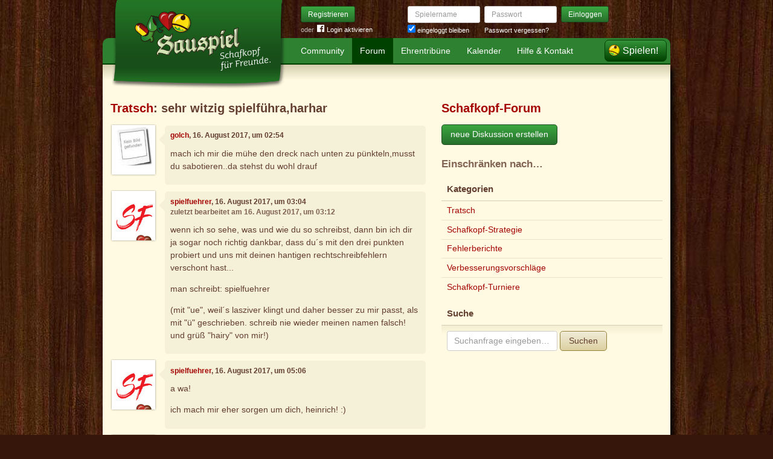

--- FILE ---
content_type: text/html; charset=utf-8
request_url: https://www.sauspiel.de/forum/diskussionen/16247-sehr-witzig-spielf-hra-harhar/kommentare
body_size: 5171
content:
<!DOCTYPE html>
<html xmlns:fb="http://www.facebook.com/2008/fbml" lang="de" class="no-js">
  <head>
    <title>Schafkopf-Forum: Tratsch: sehr witzig spielführa,harhar</title>

    <meta name="csrf-param" content="authenticity_token" />
<meta name="csrf-token" content="WTZehrSKN3J4zrdol5ryOcl0HW4qD/Pira5R4Nw7DEM=" />
    <meta http-equiv="Content-Type" content="text/html; charset=UTF-8">
    <meta http-equiv="content-language" content="de">
    <meta name="author" content="Sauspiel GmbH">
    <meta name="description" content="Bei Sauspiel findest Du das größte Schafkopf-Forum. Hier dreht sich alles um Schafkopf und was Schafkopf-Spieler sonst noch interessiert.">
    <meta name="keywords" content="Schafkopf, Schafkopf online, Internet-Schafkopf, Online-Schafkopf, Internet-Schafkopf, Sauspiel Community">
    <meta http-equiv="imagetoolbar" content="no">
    <meta name="viewport" content="width=device-width, initial-scale=1, user-scalable=no, shrink-to-fit=no">
    <meta name="supports_html5_client" content="true" />
    <meta name="application-name" content="Sauspiel">
    <meta name="msapplication-TileImage" content="/images/sauspiel/launch-icon/win8-tile-icon.png">
    <meta name="msapplication-TileColor" content="#1b891a">
    
    <link rel="shortcut icon" href="/images/redesign/sauspiel/favicon.ico">
    <link rel="apple-touch-icon-precomposed" href="/images/sauspiel/launch-icon/apple-touch-icon_iphone.png">
    <link rel="apple-touch-icon-precomposed" sizes="72x72"   href="/images/sauspiel/launch-icon/apple-touch-icon_ipad.png">
    <link rel="apple-touch-icon-precomposed" sizes="114x114" href="/images/sauspiel/launch-icon/apple-touch-icon_iphone@2x.png">
    <link rel="apple-touch-icon-precomposed" sizes="144x144" href="/images/sauspiel/launch-icon/apple-touch-icon_ipad@2x.png">
    <link rel="alternate" type="application/rss+xml" title="RSS" href="https://www.sauspiel.de/blog.rss">
    <meta name="apple-itunes-app" content="app-id=378321080" />

    


    <link rel="stylesheet" media="screen" href="https://www.sauspiel.de/webpack/sauspiel-2bc6501ac56a0ad0e3dd.css" />
  </head>


  <body class="">
    <header>
      <div class="container header-content">
          <a href="/" class="header-logo "></a>

            <div class="header-login hidden-md-down">
  <div class="header-login-register">
    <a class="btn btn-sm btn-primary" href="/mitglied-werden">Registrieren</a>

    <div class="fb-login" id="fb_login_btn">
      <span id="fb-login-opt-in" class="fb-login-opt-in">
      oder
      <a href="#" class="fb-login-link" id="fb_login_opt_in">
        <div class="fb-login-icon">
          <div class="icon icon-24"><svg xmlns="http://www.w3.org/2000/svg" viewBox="0 0 216 216">
  <path fill="white" d="M204.1 0H11.9C5.3 0 0 5.3 0 11.9v192.2c0 6.6 5.3 11.9 11.9 11.9h103.5v-83.6H87.2V99.8h28.1v-24c0-27.9 17-43.1 41.9-43.1 11.9 0 22.2.9 25.2 1.3v29.2h-17.3c-13.5 0-16.2 6.4-16.2 15.9v20.8h32.3l-4.2 32.6h-28V216h55c6.6 0 11.9-5.3 11.9-11.9V11.9C216 5.3 210.7 0 204.1 0z"></path>
</svg></div>
        </div>
        Login aktivieren
      </a>
      </span>
      <span id="fb-login-btn" class="fb-login-btn" style="display: none">
      oder mit
      <a href="#" class="fb-login-link">
        <div class="fb-login-icon">
          <div class="icon icon-24"><svg xmlns="http://www.w3.org/2000/svg" viewBox="0 0 216 216">
  <path fill="white" d="M204.1 0H11.9C5.3 0 0 5.3 0 11.9v192.2c0 6.6 5.3 11.9 11.9 11.9h103.5v-83.6H87.2V99.8h28.1v-24c0-27.9 17-43.1 41.9-43.1 11.9 0 22.2.9 25.2 1.3v29.2h-17.3c-13.5 0-16.2 6.4-16.2 15.9v20.8h32.3l-4.2 32.6h-28V216h55c6.6 0 11.9-5.3 11.9-11.9V11.9C216 5.3 210.7 0 204.1 0z"></path>
</svg></div>
        </div>
        Anmelden
      </a>
      </span>
    </div>
  </div>

  <form class="header-login-form" action="/login" accept-charset="UTF-8" method="post"><input name="utf8" type="hidden" value="&#x2713;" /><input type="hidden" name="authenticity_token" value="WTZehrSKN3J4zrdol5ryOcl0HW4qD/Pira5R4Nw7DEM=" />
    <div class="form-group">
      <label class="sr-only" for="login_inline_username">Spielername</label>
      <input type="text" name="login" id="ontop_login" value="" class="form-control form-control-sm" placeholder="Spielername" tabindex="1" />

      <div class="checkbox">
        <label>
          <input type="checkbox" name="remember_me" id="login_inline_remember_me" value="1" tabindex="4" checked="checked" />
          eingeloggt bleiben
        </label>
      </div>
    </div>
    <div class="form-group form-group-submit">
      <label class="sr-only" for="login_inline_password">Passwort</label>
      <input type="password" name="password" id="login_inline_password" value="" class="form-control form-control-sm" placeholder="Passwort" tabindex="2" />
      <button type="submit" class="btn btn-primary btn-sm btn" tabindex="3">Einloggen</button>

      <a class="forgot-pwd" tabindex="5" href="/passwort/vergessen">Passwort vergessen?</a>
    </div>
</form></div>


            <div class="header-login-mobile">
              <a class="btn btn-primary btn-mobile-register" href="/mitglied-werden">Registrieren</a>
                <a id="fb-mobile-login-opt-in" href="#" class="fb-login-opt-in btn btn-primary btn-mobile-fb">
                  <div class="fb-login-icon">
                    <div class="icon icon-24"><svg xmlns="http://www.w3.org/2000/svg" viewBox="0 0 216 216">
  <path fill="white" d="M204.1 0H11.9C5.3 0 0 5.3 0 11.9v192.2c0 6.6 5.3 11.9 11.9 11.9h103.5v-83.6H87.2V99.8h28.1v-24c0-27.9 17-43.1 41.9-43.1 11.9 0 22.2.9 25.2 1.3v29.2h-17.3c-13.5 0-16.2 6.4-16.2 15.9v20.8h32.3l-4.2 32.6h-28V216h55c6.6 0 11.9-5.3 11.9-11.9V11.9C216 5.3 210.7 0 204.1 0z"></path>
</svg></div>
                  </div>
                  aktivieren
                </a>
                <a id="fb-mobile-login-btn" href="#" class="fb-login-btn btn btn-primary btn-mobile-fb" style="display: none">
                  mit
                  <div class="fb-login-icon">
                    <div class="icon icon-24"><svg xmlns="http://www.w3.org/2000/svg" viewBox="0 0 216 216">
  <path fill="white" d="M204.1 0H11.9C5.3 0 0 5.3 0 11.9v192.2c0 6.6 5.3 11.9 11.9 11.9h103.5v-83.6H87.2V99.8h28.1v-24c0-27.9 17-43.1 41.9-43.1 11.9 0 22.2.9 25.2 1.3v29.2h-17.3c-13.5 0-16.2 6.4-16.2 15.9v20.8h32.3l-4.2 32.6h-28V216h55c6.6 0 11.9-5.3 11.9-11.9V11.9C216 5.3 210.7 0 204.1 0z"></path>
</svg></div>
                  </div>
                  anmelden
                </a>



              <a class="btn btn-primary btn-mobile-login" href="/login">Einloggen</a>
            </div>
        <nav class="container header-navbar">
  <ul class="row header-nav clearfix">
    <li class="header-nav-item "><a class="header-nav-link" href="/">Community</a></li>
    <li class="header-nav-item active"><a class="header-nav-link" href="/forum">Forum</a></li>
    <li class="header-nav-item "><a class="header-nav-link" href="/ehrentribuene">Ehrentribüne</a></li>
    <li class="header-nav-item "><a class="header-nav-link" href="/schafkopf-kalender">Kalender</a></li>
    <li class="header-nav-item "><a class="header-nav-link" href="/hilfe">Hilfe &amp; Kontakt</a></li>
      <li class="header-nav-item header-nav-play">
    <a class="header-nav-link" href="/login">Spielen!</a>
  </li>

  </ul>
</nav>

      </div>
    </header>

    <div class="container content">

      



      
<div class="row">
  <div class="col-md-7">
    <h2 class="h3">
        <a href="/forum/kategorien/5-tratsch">Tratsch</a>:
        sehr witzig spielführa,harhar
    </h2>
    <div class="conversation">
        <div class="conversation-item" id="kommentar_1">
    <div class="conversation-item-user">
      <a class="avatar avatar-medium premium-free free" data-userid="178726" data-username="golch" href="/profile/golch">
        <div class="avatar-photo">
          <img alt="golch" title="golch" class="avatar-img" src="https://s.auspiel.de/uploads/profiles/images/000/180/361/teaser/images.jpg" width="64" height="64" />
        </div>
        <div class="avatar-username">
          golch
        </div>
      </a>
    </div>
    <div class="conversation-item-content">
      <div class="conversation-item-arrow"></div>
      <p class="conversation-item-header">
        <a data-userid="178726" data-username="golch" class="profile-link" href="/profile/golch">golch</a>, 16. August 2017, um 02:54
      </p>

      <div class="conversation-item-text ">
        <p>mach ich mir die mühe den dreck nach unten zu pünkteln,musst du sabotieren..da stehst du wohl drauf</p>
      </div>


      <div class="conversation-item-options">


      </div>

    </div>
  </div>


  <div class="conversation-item" id="kommentar_3">
    <div class="conversation-item-user">
      <a class="avatar avatar-medium premium-regular regular" data-userid="157305" data-username="spielfuehrer" href="/profile/spielfuehrer">
        <div class="avatar-photo">
          <img alt="spielfuehrer" title="spielfuehrer" class="avatar-img" src="https://s.auspiel.de/uploads/profiles/images/000/158/942/teaser/imagesssss.jpg" width="64" height="64" />
        </div>
        <div class="avatar-username">
          spielfuehrer
        </div>
      </a>
    </div>
    <div class="conversation-item-content">
      <div class="conversation-item-arrow"></div>
      <p class="conversation-item-header">
        <a data-userid="157305" data-username="spielfuehrer" class="profile-link" href="/profile/spielfuehrer">spielfuehrer</a>, 16. August 2017, um 03:04
          <br>
          <span class="muted">zuletzt bearbeitet am 16. August 2017, um 03:12</span>
      </p>

      <div class="conversation-item-text ">
        <p>wenn ich so sehe, was und wie du so schreibst, dann bin ich dir ja sogar noch richtig dankbar, dass du´s mit den drei punkten probiert und uns mit deinen hantigen rechtschreibfehlern verschont hast...</p>

<p>man schreibt: spielfuehrer</p>

<p>(mit "ue", weil´s lasziver klingt und daher besser zu mir passt, als mit "ü" geschrieben. schreib nie wieder meinen namen falsch! und grüß "hairy" von mir!)</p>
      </div>


      <div class="conversation-item-options">


      </div>

    </div>
  </div>


  <div class="conversation-item" id="kommentar_5">
    <div class="conversation-item-user">
      <a class="avatar avatar-medium premium-regular regular" data-userid="157305" data-username="spielfuehrer" href="/profile/spielfuehrer">
        <div class="avatar-photo">
          <img alt="spielfuehrer" title="spielfuehrer" class="avatar-img" src="https://s.auspiel.de/uploads/profiles/images/000/158/942/teaser/imagesssss.jpg" width="64" height="64" />
        </div>
        <div class="avatar-username">
          spielfuehrer
        </div>
      </a>
    </div>
    <div class="conversation-item-content">
      <div class="conversation-item-arrow"></div>
      <p class="conversation-item-header">
        <a data-userid="157305" data-username="spielfuehrer" class="profile-link" href="/profile/spielfuehrer">spielfuehrer</a>, 16. August 2017, um 05:06
      </p>

      <div class="conversation-item-text ">
        <p>a wa!</p>

<p>ich mach mir eher sorgen um dich, heinrich! :)</p>
      </div>


      <div class="conversation-item-options">


      </div>

    </div>
  </div>

  <div class="conversation-item" id="kommentar_6">
    <div class="conversation-item-user">
      <a class="avatar avatar-medium premium-reduced reduced" data-userid="415984" data-username="hansolo_forever" href="/profile/hansolo_forever">
        <div class="avatar-photo">
          <img alt="hansolo_forever" title="hansolo_forever" class="avatar-img" src="https://s.auspiel.de/uploads/profiles/images/000/400/294/teaser/hansolo_cool.jpg" width="64" height="64" />
        </div>
        <div class="avatar-username">
          hansolo_forever
        </div>
      </a>
    </div>
    <div class="conversation-item-content">
      <div class="conversation-item-arrow"></div>
      <p class="conversation-item-header">
        <a data-userid="415984" data-username="hansolo_forever" class="profile-link" href="/profile/hansolo_forever">hansolo_forever</a>, 16. August 2017, um 10:58
          <br>
          <span class="muted">zuletzt bearbeitet am 16. August 2017, um 10:58</span>
      </p>

      <div class="conversation-item-text ">
        <p>Vergiß das runterpünkteln...
<br />a.) lohnt den Aufwand ned
<br />b.) die Kollegen von Ssp schalten mittlerweile ziemlich schnell - danke dafür !
<br />c.) einfach ignorieren hat sich ziemlich gut bewährt, und nach 'ner halben Stund (siehe b.) ) hat sich das von selbst erledigt.</p>

<p>Irgendwann sieht man den Rotz nur noch aus dem Augenwinkel, brauchst halt a dickeres Fell.
<br />(Nein, das war KEIN Kommentar zu kamis Strategelegien... ^^)
</p>
      </div>


      <div class="conversation-item-options">


      </div>

    </div>
  </div>



  <div class="conversation-item" id="kommentar_9">
    <div class="conversation-item-user">
      <a class="avatar avatar-medium premium-regular regular" data-userid="157305" data-username="spielfuehrer" href="/profile/spielfuehrer">
        <div class="avatar-photo">
          <img alt="spielfuehrer" title="spielfuehrer" class="avatar-img" src="https://s.auspiel.de/uploads/profiles/images/000/158/942/teaser/imagesssss.jpg" width="64" height="64" />
        </div>
        <div class="avatar-username">
          spielfuehrer
        </div>
      </a>
    </div>
    <div class="conversation-item-content">
      <div class="conversation-item-arrow"></div>
      <p class="conversation-item-header">
        <a data-userid="157305" data-username="spielfuehrer" class="profile-link" href="/profile/spielfuehrer">spielfuehrer</a>, 17. August 2017, um 20:08
      </p>

      <div class="conversation-item-text ">
        <p>nur interessehalber. warum dieser thread?</p>
      </div>


      <div class="conversation-item-options">


      </div>

    </div>
  </div>






  <div class="conversation-item" id="kommentar_15">
    <div class="conversation-item-user">
      <a class="avatar avatar-medium premium-regular regular" data-userid="67945" data-username="Landmaus" href="/profile/Landmaus">
        <div class="avatar-photo">
          <img alt="Landmaus" title="Landmaus" class="avatar-img" src="https://s.auspiel.de/uploads/profiles/images/000/067/945/teaser/landmaus-opt2_1_.jpg" width="64" height="64" />
        </div>
        <div class="avatar-username">
          Landmaus
        </div>
      </a>
    </div>
    <div class="conversation-item-content">
      <div class="conversation-item-arrow"></div>
      <p class="conversation-item-header">
        <a data-userid="67945" data-username="Landmaus" class="profile-link" href="/profile/Landmaus">Landmaus</a>, 21. Januar 2018, um 20:35
      </p>

      <div class="conversation-item-text ">
        <p>Von mir a ois gurde... glüchwunsch zum 27er 
</p>
      </div>


      <div class="conversation-item-options">


      </div>

    </div>
  </div>


    </div>
    <p>
      <a href="/forum">zur Übersicht</a> • <a href="#">zum Anfang der Seite</a>
    </p>
  </div>
  <div class="col-md-5">
    <h1 class="h3">
  <a href="/forum/diskussionen">Schafkopf-Forum</a>
</h1>

<a class="btn btn-primary btn-new-disc" href="/forum/diskussionen/anlegen?forum_or_group_category=forum_category_5">neue Diskussion erstellen</a>

<h4 class="muted">Einschränken nach…</h4>


<div class="card">
  <div class="card-header card-header-sm">
    <h5 class="card-title">Kategorien</h5>
  </div>
  <div class="card-rows card-rows-striped">
      <div class="card-row">
        <a href="/forum/kategorien/5-tratsch">Tratsch</a>
      </div>
      <div class="card-row">
        <a href="/forum/kategorien/6-schafkopf-strategie">Schafkopf-Strategie</a>
      </div>
      <div class="card-row">
        <a href="/forum/kategorien/3-fehlerberichte">Fehlerberichte</a>
      </div>
      <div class="card-row">
        <a href="/forum/kategorien/2-verbesserungsvorschl-ge">Verbesserungsvorschläge</a>
      </div>
      <div class="card-row">
        <a href="/forum/kategorien/4-schafkopf-turniere">Schafkopf-Turniere</a>
      </div>
  </div>
</div>

<div class="card">
  <div class="card-header card-header-sm">
    <h5 class="card-title">Suche</h5>
  </div>
  <div class="card-block">
    <form class="form-inline" action="/forum/kommentare/search" accept-charset="UTF-8" method="get"><input name="utf8" type="hidden" value="&#x2713;" />
      <div class="form-group">
        <input type="text" name="q" id="q" class="form-control" placeholder="Suchanfrage eingeben…" />
      </div>
      <button type="submit" class="btn btn-secondary">Suchen</button>
</form>  </div>
</div>

  </div>
</div>

    </div>

      <footer class="container footer">
  <ul class="row footer-bar">
    <li class="footer-item">
      <a href="/schafkopf-app">iPhone/iPad</a>
    </li>
    <li class="footer-item">
      <a href="/blog">Blog</a>
    </li>
    <li class="footer-item">
      <a href="/schafkopf-lernen">Schafkopf lernen</a>
    </li>
    <li class="footer-item">
      <a href="/schafkopfkarten">Schafkopfkarten-Shop</a>
    </li>
    <li class="footer-item">
      <a href="/karte">Karte</a>
    </li>
    <li class="footer-item">
      <a href="/ueber-uns">Über uns</a>
    </li>
    <li class="footer-item">
      <a href="/presse">Presse</a>
    </li>
    <li class="footer-item">
      <a href="/partner">Partner</a>
    </li>
    <li class="footer-item">
      <a href="/agb">AGB</a>
    </li>
    <li class="footer-item">
      <a href="/datenschutz">Datenschutz</a>
    </li>
    <li class="footer-item">
      <a href="/impressum">Impressum</a>
    </li>
  </ul>
</footer>





    <div id="cbcookie" style="display:none"></div>

    <script type="text/template" id="rte_cards_template">
      <div class="rte-panel">
  <a href="#" class="rte-panel-toggle">Karten einfügen</a>
  <span class="rte-panel-title">Klick auf eine Karte um sie im Text einzufügen!</span>
  <div class="rte-panel-content rte-panel-content-cards">
    <% _.each(["E", "G", "H", "S"], function(suit) { %>
    <ul class="rte-panel-cards">
      <% _.each(App.allowedCards, function(rank) { %>
      <li class="rte-panel-card card-icon card-icon-<%= window.selectedDeck %> card-icon-<%= suit %><%= rank %>" data-wysihtml5-command="insertImage" data-wysihtml5-command-value="<%= location.origin %>/images/redesign/cards/<%= window.selectedDeck %>/icons/<%= suit %><%= rank %>.png">
        <%= suit %><%= rank %>
      </li>
      <% }); %>
    </ul>
    <% }); %>
  </div>
</div>

    </script>
    <script src="https://www.sauspiel.de/webpack/sauspiel-2bc6501ac56a0ad0e3dd.js"></script>
    <div id="fb-root"></div>
<script>
  window.__on_fb_load = {}

  window.fbAsyncInit = function() {
    FB.init({appId: '489871601057195', status: true, cookie: true, xfbml: true, oauth: true});
    window.onFacebookLogin = function(){
      if (FB.getAuthResponse()) {
        window.location.href = '/facebook/?fb_connect=1';
      } else {
        alert("Wir können Dich nicht per Facebook einloggen, weil Du keine Cookies von anderen Seiten zulässt. Bitte ändere Deine Browser-Einstellungen, oder melde Dich per E-Mail an.");
      }
    }
    window.setTimeout(
      function(){
        window.fb_jssdk_loaded = true;
        for (c in window.__on_fb_load) {
          if (c.substring(0,2) == "__") {
            window.__on_fb_load[c]()
          }
        }
      }
    , 500)
  }

  function load_fb_jssdk(d) {
     var js, id = 'facebook-jssdk'; if (d.getElementById(id)) {return;}
     js = d.createElement('script'); js.id = id; js.async = true;
     js.src = "//connect.facebook.net/de_DE/all.js";
     d.getElementsByTagName('head')[0].appendChild(js);
  }

  window.__on_fb_load["__likes"] = function() {
    $(".fb-likes-noscript").hide()
    $(".fb-likes").show()
    $(".fb-like-widget-noscript").hide()
    $(".fb-like-widget").show()
  }

</script>

      <script type="text/javascript">
    $("#fb_login_btn").on("click", function(event) {
      event.preventDefault()

      if (window.fb_jssdk_loaded) {
        FB.login(onFacebookLogin, { scope: "email" });
      } else {
        window.__on_fb_load["__header_login"] = function() {
          $(".fb-login-opt-in").hide()
          $(".fb-login-btn").show()
        }
      }

      load_fb_jssdk(document)
    })
  </script>
                <script type="text/javascript">
                  $(".btn-mobile-fb").on("click", function(event) {
                    event.preventDefault();

                    if (window.fb_jssdk_loaded) {
                      FB.login(onFacebookLogin, { scope: "email" });
                    } else {
                      window.__on_fb_load["__teaser_login"] = function() {
                        $(".fb-login-opt-in").hide()
                        $(".fb-login-btn").show()
                      }
                    }

                    load_fb_jssdk(document)
                  });
                </script>

  </body>
</html>
